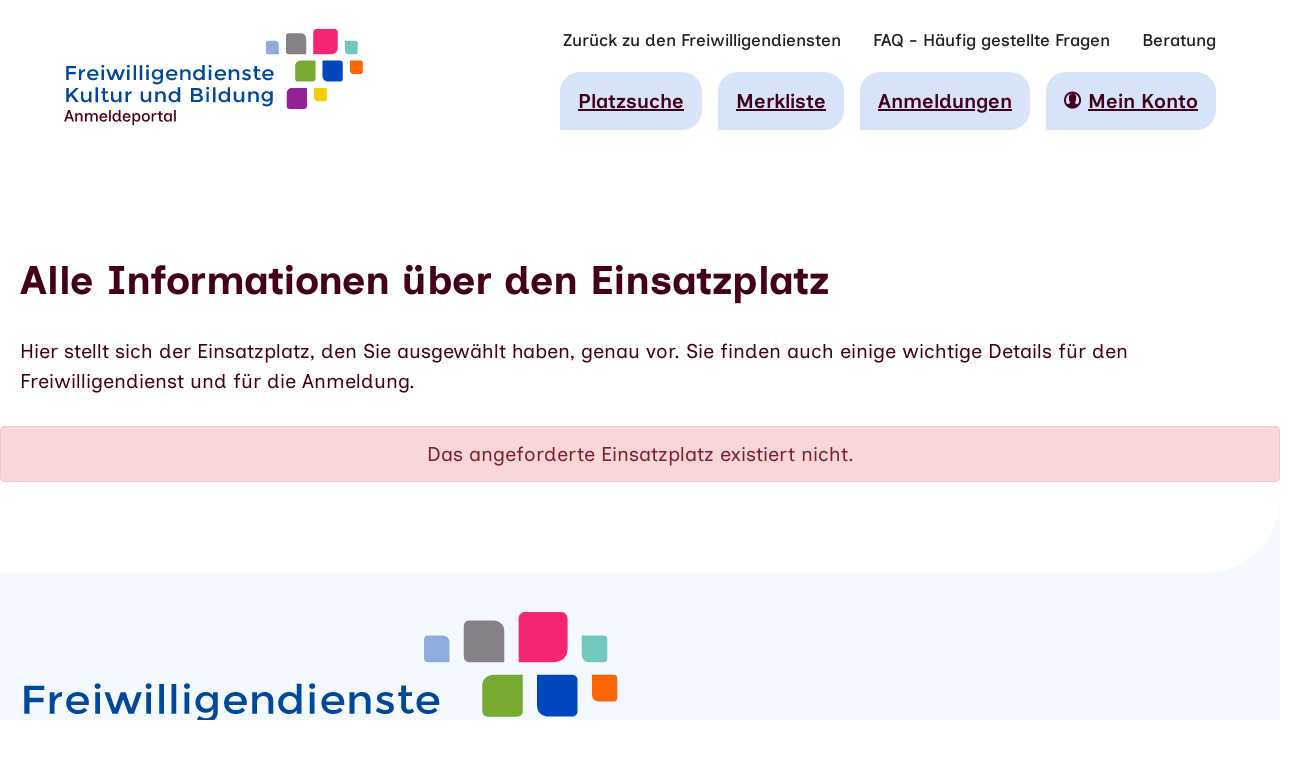

--- FILE ---
content_type: text/html
request_url: https://anmelden.freiwilligendienste-kultur-bildung.de/detail/15326
body_size: 715
content:
<!doctype html>
<html lang="de">
    <head>
        <meta charset="utf-8" />
        <title></title>
        <base href="/" />
        <link rel="icon" type="image/x-icon" href="https://anmelden.freiwilligendienste-kultur-bildung.de/favicon.ico" />
        <meta name="viewport" content="width=device-width, initial-scale=1" />
        <link href="assets/fonts/google/inclusive_sans.min.css" rel="stylesheet" />
        <link href="assets/fonts/google/unbounded.min.css" rel="stylesheet" />

        <!-- Matomo -->
        <script>
            var _paq = (window._paq = window._paq || []);
            /* tracker methods like "setCustomDimension" should be called before "trackPageView" */
            _paq.push(["setCookieDomain", "*.anmelden.freiwilligendienste-kultur-bildung.de"]);
            _paq.push(["trackPageView"]);
            _paq.push(["enableLinkTracking"]);
            (function () {
                var u = "https://stats.bkj.de/";
                _paq.push(["setTrackerUrl", u + "matomo.php"]);
                _paq.push(["setSiteId", "11"]);
                var d = document,g = d.createElement("script"),s = d.getElementsByTagName("script")[0];
                g.async = true;
                g.src = u + "matomo.js";
                s.parentNode.insertBefore(g, s);
            })();
        </script>
        <noscript><p><img src="https://stats.bkj.de/matomo.php?idsite=11&amp;rec=1" style="border: 0" alt="" /></p></noscript>
        <!-- End Matomo Code -->
    <link rel="stylesheet" href="styles.aa2567bbd6e49090536f.css"></head>
    <body>
        <app-root></app-root>
    <script type="text/javascript" src="runtime.a66f828dca56eeb90e02.js"></script><script type="text/javascript" src="polyfills.dd51a026ea9daffffa01.js"></script><script type="text/javascript" src="main.9c1a7c128cf694bb6163.js"></script></body>
</html>


--- FILE ---
content_type: text/css
request_url: https://anmelden.freiwilligendienste-kultur-bildung.de/assets/fonts/google/inclusive_sans.min.css
body_size: 212
content:
/* inclusive-sans-regular - latin */
@font-face {
    font-display: swap; /* Check https://developer.mozilla.org/en-US/docs/Web/CSS/@font-face/font-display for other options. */
    font-family: "Inclusive Sans";
    font-style: normal;
    font-weight: 400;
    src: url("./inclusive-sans-v4-latin/inclusive-sans-v4-latin-regular.woff2")
        format("woff2"); /* Chrome 36+, Opera 23+, Firefox 39+, Safari 12+, iOS 10+ */
}
/* inclusive-sans-italic - latin */
@font-face {
    font-display: swap; /* Check https://developer.mozilla.org/en-US/docs/Web/CSS/@font-face/font-display for other options. */
    font-family: "Inclusive Sans";
    font-style: italic;
    font-weight: 400;
    src: url("./inclusive-sans-v4-latin/inclusive-sans-v4-latin-italic.woff2")
        format("woff2"); /* Chrome 36+, Opera 23+, Firefox 39+, Safari 12+, iOS 10+ */
}
/* inclusive-sans-500 - latin */
@font-face {
    font-display: swap; /* Check https://developer.mozilla.org/en-US/docs/Web/CSS/@font-face/font-display for other options. */
    font-family: "Inclusive Sans";
    font-style: normal;
    font-weight: 500;
    src: url("./inclusive-sans-v4-latin/inclusive-sans-v4-latin-500.woff2")
        format("woff2"); /* Chrome 36+, Opera 23+, Firefox 39+, Safari 12+, iOS 10+ */
}
/* inclusive-sans-500italic - latin */
@font-face {
    font-display: swap; /* Check https://developer.mozilla.org/en-US/docs/Web/CSS/@font-face/font-display for other options. */
    font-family: "Inclusive Sans";
    font-style: italic;
    font-weight: 500;
    src: url("./inclusive-sans-v4-latin/inclusive-sans-v4-latin-500italic.woff2")
        format("woff2"); /* Chrome 36+, Opera 23+, Firefox 39+, Safari 12+, iOS 10+ */
}
/* inclusive-sans-600 - latin */
@font-face {
    font-display: swap; /* Check https://developer.mozilla.org/en-US/docs/Web/CSS/@font-face/font-display for other options. */
    font-family: "Inclusive Sans";
    font-style: normal;
    font-weight: 600;
    src: url("./inclusive-sans-v4-latin/inclusive-sans-v4-latin-600.woff2")
        format("woff2"); /* Chrome 36+, Opera 23+, Firefox 39+, Safari 12+, iOS 10+ */
}
/* inclusive-sans-600italic - latin */
@font-face {
    font-display: swap; /* Check https://developer.mozilla.org/en-US/docs/Web/CSS/@font-face/font-display for other options. */
    font-family: "Inclusive Sans";
    font-style: italic;
    font-weight: 600;
    src: url("./inclusive-sans-v4-latin/inclusive-sans-v4-latin-600italic.woff2")
        format("woff2"); /* Chrome 36+, Opera 23+, Firefox 39+, Safari 12+, iOS 10+ */
}
/* inclusive-sans-700 - latin */
@font-face {
    font-display: swap; /* Check https://developer.mozilla.org/en-US/docs/Web/CSS/@font-face/font-display for other options. */
    font-family: "Inclusive Sans";
    font-style: normal;
    font-weight: 700;
    src: url("./inclusive-sans-v4-latin/inclusive-sans-v4-latin-700.woff2")
        format("woff2"); /* Chrome 36+, Opera 23+, Firefox 39+, Safari 12+, iOS 10+ */
}
/* inclusive-sans-700italic - latin */
@font-face {
    font-display: swap; /* Check https://developer.mozilla.org/en-US/docs/Web/CSS/@font-face/font-display for other options. */
    font-family: "Inclusive Sans";
    font-style: italic;
    font-weight: 700;
    src: url("./inclusive-sans-v4-latin/inclusive-sans-v4-latin-700italic.woff2")
        format("woff2"); /* Chrome 36+, Opera 23+, Firefox 39+, Safari 12+, iOS 10+ */
}


--- FILE ---
content_type: text/css
request_url: https://anmelden.freiwilligendienste-kultur-bildung.de/assets/fonts/google/unbounded.min.css
body_size: 178
content:
/* unbounded-regular - latin */
@font-face {
    font-display: swap; /* Check https://developer.mozilla.org/en-US/docs/Web/CSS/@font-face/font-display for other options. */
    font-family: "Unbounded";
    font-style: normal;
    font-weight: 400;
    src: url("./unbounded-v12-latin/unbounded-v12-latin-regular.woff2")
        format("woff2"); /* Chrome 36+, Opera 23+, Firefox 39+, Safari 12+, iOS 10+ */
}
/* unbounded-500 - latin */
@font-face {
    font-display: swap; /* Check https://developer.mozilla.org/en-US/docs/Web/CSS/@font-face/font-display for other options. */
    font-family: "Unbounded";
    font-style: normal;
    font-weight: 500;
    src: url("./unbounded-v12-latin/unbounded-v12-latin-500.woff2")
        format("woff2"); /* Chrome 36+, Opera 23+, Firefox 39+, Safari 12+, iOS 10+ */
}
/* unbounded-600 - latin */
@font-face {
    font-display: swap; /* Check https://developer.mozilla.org/en-US/docs/Web/CSS/@font-face/font-display for other options. */
    font-family: "Unbounded";
    font-style: normal;
    font-weight: 600;
    src: url("./unbounded-v12-latin/unbounded-v12-latin-600.woff2")
        format("woff2"); /* Chrome 36+, Opera 23+, Firefox 39+, Safari 12+, iOS 10+ */
}
/* unbounded-700 - latin */
@font-face {
    font-display: swap; /* Check https://developer.mozilla.org/en-US/docs/Web/CSS/@font-face/font-display for other options. */
    font-family: "Unbounded";
    font-style: normal;
    font-weight: 700;
    src: url("./unbounded-v12-latin/unbounded-v12-latin-700.woff2")
        format("woff2"); /* Chrome 36+, Opera 23+, Firefox 39+, Safari 12+, iOS 10+ */
}
/* unbounded-800 - latin */
@font-face {
    font-display: swap; /* Check https://developer.mozilla.org/en-US/docs/Web/CSS/@font-face/font-display for other options. */
    font-family: "Unbounded";
    font-style: normal;
    font-weight: 800;
    src: url("./unbounded-v12-latin/unbounded-v12-latin-800.woff2")
        format("woff2"); /* Chrome 36+, Opera 23+, Firefox 39+, Safari 12+, iOS 10+ */
}
/* unbounded-900 - latin */
@font-face {
    font-display: swap; /* Check https://developer.mozilla.org/en-US/docs/Web/CSS/@font-face/font-display for other options. */
    font-family: "Unbounded";
    font-style: normal;
    font-weight: 900;
    src: url("./unbounded-v12-latin/unbounded-v12-latin-900.woff2")
        format("woff2"); /* Chrome 36+, Opera 23+, Firefox 39+, Safari 12+, iOS 10+ */
}
